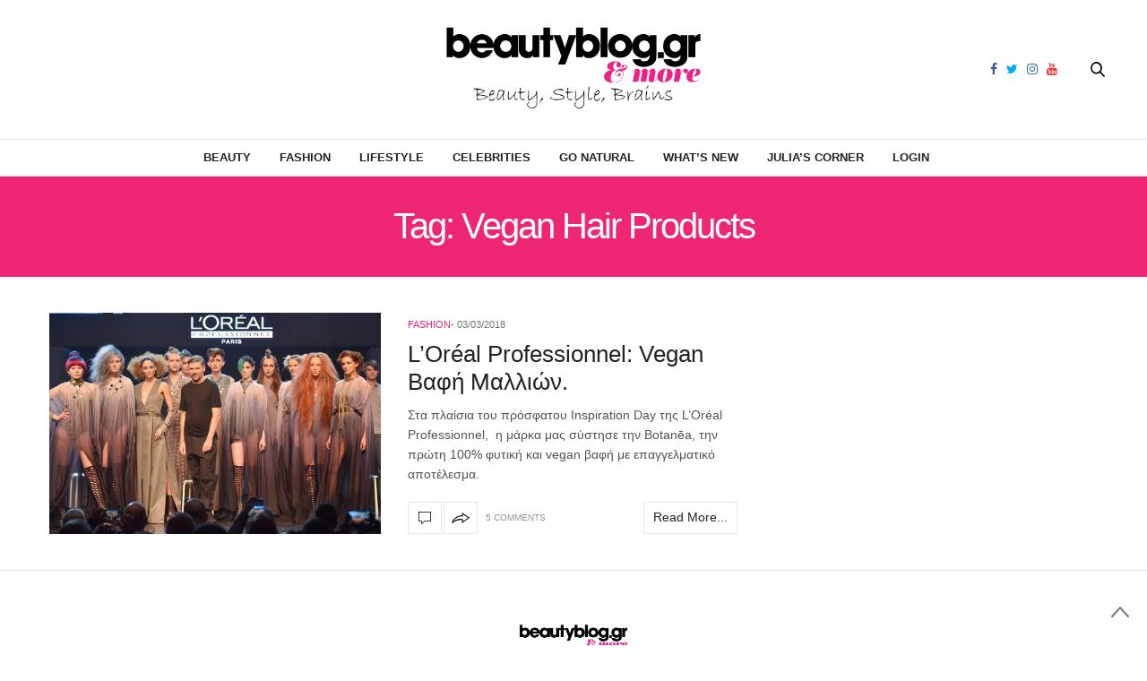

--- FILE ---
content_type: text/html; charset=UTF-8
request_url: https://beautyblog.gr/tag/vegan-hair-products/
body_size: 10366
content:
<!doctype html><html
dir=ltr lang=en-US prefix="og: https://ogp.me/ns#"><head><meta
charset=UTF-8><meta
name=viewport content="width=device-width, initial-scale=1, maximum-scale=1, user-scalable=1"><link rel=profile href="https://gmpg.org/xfn/11"><link
rel=pingback href=https://beautyblog.gr/xmlrpc.php><meta
http-equiv=x-dns-prefetch-control content=on><link
rel=dns-prefetch href=//fonts.googleapis.com><link
rel=dns-prefetch href=//fonts.gstatic.com><link
rel=dns-prefetch href=//0.gravatar.com/ ><link
rel=dns-prefetch href=//2.gravatar.com/ ><link
rel=dns-prefetch href=//1.gravatar.com/ ><title>Vegan Hair Products - BeautyBlog.gr &amp; more</title><meta
name=robots content=max-image-preview:large><link
rel=canonical href=https://beautyblog.gr/tag/vegan-hair-products/ ><meta
name=generator content="All in One SEO (AIOSEO) 4.4.8"> <script type=application/ld+json class=aioseo-schema>{"@context":"https:\/\/schema.org","@graph":[{"@type":"BreadcrumbList","@id":"https:\/\/beautyblog.gr\/tag\/vegan-hair-products\/#breadcrumblist","itemListElement":[{"@type":"ListItem","@id":"https:\/\/beautyblog.gr\/#listItem","position":1,"name":"Home","item":"https:\/\/beautyblog.gr\/","nextItem":"https:\/\/beautyblog.gr\/tag\/vegan-hair-products\/#listItem"},{"@type":"ListItem","@id":"https:\/\/beautyblog.gr\/tag\/vegan-hair-products\/#listItem","position":2,"name":"Vegan Hair Products","previousItem":"https:\/\/beautyblog.gr\/#listItem"}]},{"@type":"CollectionPage","@id":"https:\/\/beautyblog.gr\/tag\/vegan-hair-products\/#collectionpage","url":"https:\/\/beautyblog.gr\/tag\/vegan-hair-products\/","name":"Vegan Hair Products - BeautyBlog.gr & more","inLanguage":"en-US","isPartOf":{"@id":"https:\/\/beautyblog.gr\/#website"},"breadcrumb":{"@id":"https:\/\/beautyblog.gr\/tag\/vegan-hair-products\/#breadcrumblist"}},{"@type":"Organization","@id":"https:\/\/beautyblog.gr\/#organization","name":"BeautyBlog.gr & more","url":"https:\/\/beautyblog.gr\/"},{"@type":"WebSite","@id":"https:\/\/beautyblog.gr\/#website","url":"https:\/\/beautyblog.gr\/","name":"BeautyBlog.gr & more","description":"\u039c\u03b1\u03b8\u03ae\u03bc\u03b1\u03c4\u03b1 \u03bc\u03b1\u03ba\u03b9\u03b3\u03b9\u03ac\u03b6, tips \u03bf\u03bc\u03bf\u03c1\u03c6\u03b9\u03ac\u03c2, \u03b4\u03ce\u03c1\u03b1","inLanguage":"en-US","publisher":{"@id":"https:\/\/beautyblog.gr\/#organization"}}]}</script> <link
rel=dns-prefetch href=//cdnjs.cloudflare.com><link
rel=dns-prefetch href=//www.google.com><link
rel=dns-prefetch href=//maxcdn.bootstrapcdn.com><link
rel=dns-prefetch href=//fonts.googleapis.com><link
rel=dns-prefetch href=//s.w.org><link
rel=alternate type=application/rss+xml title="BeautyBlog.gr &amp; more &raquo; Feed" href=https://beautyblog.gr/feed/ ><link
rel=alternate type=application/rss+xml title="BeautyBlog.gr &amp; more &raquo; Comments Feed" href=https://beautyblog.gr/comments/feed/ ><link
rel=alternate type=application/rss+xml title="BeautyBlog.gr &amp; more &raquo; Vegan Hair Products Tag Feed" href=https://beautyblog.gr/tag/vegan-hair-products/feed/ > <script>window._wpemojiSettings = {"baseUrl":"https:\/\/s.w.org\/images\/core\/emoji\/2.4\/72x72\/","ext":".png","svgUrl":"https:\/\/s.w.org\/images\/core\/emoji\/2.4\/svg\/","svgExt":".svg","source":{"concatemoji":"https:\/\/beautyblog.gr\/wp-includes\/js\/wp-emoji-release.min.js?ver=4.9.4"}};
			!function(a,b,c){function d(a,b){var c=String.fromCharCode;l.clearRect(0,0,k.width,k.height),l.fillText(c.apply(this,a),0,0);var d=k.toDataURL();l.clearRect(0,0,k.width,k.height),l.fillText(c.apply(this,b),0,0);var e=k.toDataURL();return d===e}function e(a){var b;if(!l||!l.fillText)return!1;switch(l.textBaseline="top",l.font="600 32px Arial",a){case"flag":return!(b=d([55356,56826,55356,56819],[55356,56826,8203,55356,56819]))&&(b=d([55356,57332,56128,56423,56128,56418,56128,56421,56128,56430,56128,56423,56128,56447],[55356,57332,8203,56128,56423,8203,56128,56418,8203,56128,56421,8203,56128,56430,8203,56128,56423,8203,56128,56447]),!b);case"emoji":return b=d([55357,56692,8205,9792,65039],[55357,56692,8203,9792,65039]),!b}return!1}function f(a){var c=b.createElement("script");c.src=a,c.defer=c.type="text/javascript",b.getElementsByTagName("head")[0].appendChild(c)}var g,h,i,j,k=b.createElement("canvas"),l=k.getContext&&k.getContext("2d");for(j=Array("flag","emoji"),c.supports={everything:!0,everythingExceptFlag:!0},i=0;i<j.length;i++)c.supports[j[i]]=e(j[i]),c.supports.everything=c.supports.everything&&c.supports[j[i]],"flag"!==j[i]&&(c.supports.everythingExceptFlag=c.supports.everythingExceptFlag&&c.supports[j[i]]);c.supports.everythingExceptFlag=c.supports.everythingExceptFlag&&!c.supports.flag,c.DOMReady=!1,c.readyCallback=function(){c.DOMReady=!0},c.supports.everything||(h=function(){c.readyCallback()},b.addEventListener?(b.addEventListener("DOMContentLoaded",h,!1),a.addEventListener("load",h,!1)):(a.attachEvent("onload",h),b.attachEvent("onreadystatechange",function(){"complete"===b.readyState&&c.readyCallback()})),g=c.source||{},g.concatemoji?f(g.concatemoji):g.wpemoji&&g.twemoji&&(f(g.twemoji),f(g.wpemoji)))}(window,document,window._wpemojiSettings);</script> <style>img.wp-smiley,
img.emoji {
	display: inline !important;
	border: none !important;
	box-shadow: none !important;
	height: 1em !important;
	width: 1em !important;
	margin: 0 .07em !important;
	vertical-align: -0.1em !important;
	background: none !important;
	padding: 0 !important;
}</style><link
rel=stylesheet id=mailchimpSF_main_css-css  href='https://beautyblog.gr/?mcsf_action=main_css&#038;ver=4.9.4' type=text/css media=all>
<!--[if IE]><link
rel=stylesheet id=mailchimpSF_ie_css-css  href='https://beautyblog.gr/wp-content/plugins/mailchimp/css/ie.css?ver=4.9.4' type=text/css media=all>
<![endif]--><link
rel=stylesheet href=https://beautyblog.gr/wp-content/cache/minify/db010.css media=all><link
rel=stylesheet id=thb-fa-css  href='https://maxcdn.bootstrapcdn.com/font-awesome/4.6.3/css/font-awesome.min.css?ver=4.3.3.1' type=text/css media=all><link
rel=stylesheet href=https://beautyblog.gr/wp-content/cache/minify/58bd0.css media=all><style id=thb-app-inline-css>body { color:;font-family:'Helvetica', 'BlinkMacSystemFont', -apple-system, 'Roboto', 'Lucida Sans';}@media only screen and (max-width:40.063em) {.header .logo .logoimg {max-height:50px;}}@media only screen and (min-width:40.063em) {.header .logo .logoimg {max-height:95px;}}.header.fixed .logo .logoimg {max-height:;}h1, h2, h3, h4, h5, h6, .mont, .post .post-author:not(.style2) em, .wpcf7-response-output, label, .select-wrapper select, .wp-caption .wp-caption-text, .smalltitle, .toggle .title, q, blockquote p, cite, table tr th, table tr td, #footer.style3 .menu, #footer.style2 .menu, #footer.style4 .menu, .product-title, .social_bar, .widget.widget_socialcounter ul.style2 li, .post.listing.listing-style2 .just-shares span {font-family:'Helvetica', 'BlinkMacSystemFont', -apple-system, 'Roboto', 'Lucida Sans';}.full-menu-container .full-menu > li > a,#footer.style2 .menu, #footer.style3 .menu, #footer.style4 .menu, #footer.style5 .menu {}.full-menu-container .full-menu > li .sub-menu a {}.thb-mobile-menu>li>a,.thb-mobile-menu-secondary li a {}.thb-mobile-menu .sub-menu li a {}.post .post-title h1 {font-size:28px;}.post-links,.post-meta,.post-title-bullets li button span {}.post-meta.style1 a.cat-astrology { color:; }.post-meta.style2 a.cat-astrology { background-color:; }.post .post-content .category_title.catstyle-style1418 h2 a:hover { color:; }.post-meta.style1 a.cat-beauty { color:; }.post-meta.style2 a.cat-beauty { background-color:; }.post .post-content .category_title.catstyle-style879 h2 a:hover { color:; }.post-meta.style1 a.cat-celebrities { color:; }.post-meta.style2 a.cat-celebrities { background-color:; }.post .post-content .category_title.catstyle-style3763 h2 a:hover { color:; }.post-meta.style1 a.cat-fashion { color:; }.post-meta.style2 a.cat-fashion { background-color:; }.post .post-content .category_title.catstyle-style513 h2 a:hover { color:; }.post-meta.style1 a.cat-naturalproducts { color:; }.post-meta.style2 a.cat-naturalproducts { background-color:; }.post .post-content .category_title.catstyle-style1423 h2 a:hover { color:; }.post-meta.style1 a.cat-juliascorner { color:; }.post-meta.style2 a.cat-juliascorner { background-color:; }.post .post-content .category_title.catstyle-style1420 h2 a:hover { color:; }.post-meta.style1 a.cat-goodlife { color:; }.post-meta.style2 a.cat-goodlife { background-color:; }.post .post-content .category_title.catstyle-style1419 h2 a:hover { color:; }.post-meta.style1 a.cat-men { color:; }.post-meta.style2 a.cat-men { background-color:; }.post .post-content .category_title.catstyle-style1421 h2 a:hover { color:; }.post-meta.style1 a.cat-uncategorized { color:; }.post-meta.style2 a.cat-uncategorized { background-color:; }.post .post-content .category_title.catstyle-style1 h2 a:hover { color:; }.post-meta.style1 a.cat-videos { color:; }.post-meta.style2 a.cat-videos { background-color:; }.post .post-content .category_title.catstyle-style10 h2 a:hover { color:; }.post-meta.style1 a.cat-whats-new { color:; }.post-meta.style2 a.cat-whats-new { background-color:; }.post .post-content .category_title.catstyle-style3768 h2 a:hover { color:; }.post-meta.style1 a.cat-competitions { color:; }.post-meta.style2 a.cat-competitions { background-color:; }.post .post-content .category_title.catstyle-style1422 h2 a:hover { color:; }#infinite-article>.post-detail-row {padding:5px 0;}.post.post-detail .post-meta {margin-bottom:10px;}.post .post-content p {margin-bottom:0px;}.post .post-author {font-size:11px;color:#767676;font-weight:400;text-transform:uppercase;margin:-20px 0 6px;}.sidebar .sidebar_inner {background:#fff;padding:0 20px;margin-top:10px;}#category-title {padding:10px 0 10px;margin-bottom:10px;}.sidebar .sidebar_inner {padding:0 0px; }#category-title h1 {font-size:50px;}.widget.widget_text.style1 {padding:0px 0 0 0;}.post blockquote {margin:10px 0 0;padding:10px;background:#ffcff5;display:block;color:#1f1b1b;font-style:italic;border:1px solid #851C6E;-moz-border-radius:10px;-webkit-border-radius:10px;-khtml-border-radius:10px;border-radius:10px;}.pds-answer label{text-transform:none;clear:none;max-width:80%;}.pds-box {background-color:white !important; width:100%!important;}.pds-question-top {color:#ef2673 !important;}.pds-links {padding:0px 0px 0px 15px !important;}.post .post-content ul {list-style:none;}.crp_related img {width:100%;} .crp_related li {float:left; width:33%;}.post .article-tags {text-transform:initial;}</style><link
rel=stylesheet href=https://beautyblog.gr/wp-content/cache/minify/570c2.css media=all><link
rel=stylesheet id=thb-google-fonts-css  href='https://fonts.googleapis.com/css?family=Lora%3A300%2C400%2C500%2C600%2C700%2C900&#038;subset=latin%2Cgreek%2Cgreek-ext&#038;ver=4.9.4' type=text/css media=all> <script src='https://beautyblog.gr/wp-includes/js/jquery/jquery.js?ver=1.12.4'></script> <script src='https://beautyblog.gr/wp-includes/js/jquery/jquery-migrate.min.js?ver=1.4.1'></script> <script src='https://beautyblog.gr/wp-content/plugins/mailchimp/js/scrollTo.js?ver=1.5.8'></script> <script src='https://beautyblog.gr/wp-includes/js/jquery/jquery.form.min.js?ver=4.2.1'></script> <script>var mailchimpSF = {"ajax_url":"https:\/\/beautyblog.gr\/"};</script> <script src='https://beautyblog.gr/wp-content/plugins/mailchimp/js/mailchimp.js?ver=1.5.8'></script> <script src='https://beautyblog.gr/wp-content/plugins/google-analyticator/external-tracking.min.js?ver=6.5.7'></script> <link
rel=https://api.w.org/ href=https://beautyblog.gr/wp-json/ ><link
rel=EditURI type=application/rsd+xml title=RSD href=https://beautyblog.gr/xmlrpc.php?rsd><style text=text/css id=modal-login-style-css>#additional-settings, #additional-settings a, #additional-settings a:hover { color: #ef2673}
#modal-login .submit .button { background: #ef2673}
#modal-login .submit .button { border: none; }</style> <script>var analyticsFileTypes = [];
    var analyticsSnippet = 'disabled';
    var analyticsEventTracking = 'enabled';</script> <script>(function(i,s,o,g,r,a,m){i['GoogleAnalyticsObject']=r;i[r]=i[r]||function(){
	(i[r].q=i[r].q||[]).push(arguments)},i[r].l=1*new Date();a=s.createElement(o),
	m=s.getElementsByTagName(o)[0];a.async=1;a.src=g;m.parentNode.insertBefore(a,m)
	})(window,document,'script','//www.google-analytics.com/analytics.js','ga');
	ga('create', 'UA-11310406-1', 'auto');
	ga('require', 'displayfeatures');
 
	ga('send', 'pageview');</script> <noscript><style>.wpb_animate_when_almost_visible { opacity: 1; }</style></noscript></head><body
class="archive tag tag-vegan-hair-products tag-4440 social_black-off wpb-js-composer js-comp-ver-5.7 vc_responsive"><div
class="small-12 large-12 columns text-center header_top_sidebar" style="position: relative;"><style>.header_top_sidebar .widget {border: 0px solid #dedede;}</style></div><div
id=wrapper class=thb-page-transition-off><nav
id=mobile-menu><div
class=custom_scroll id=menu-scroll>
<a
href=# class=close>×</a>
<a
href=https://beautyblog.gr class=logolink title="BeautyBlog.gr &amp; more">
<img
src=https://beautyblog.gr/wp-content/uploads/log-new.png class=logoimg alt="BeautyBlog.gr &amp; more">
</a><ul
id=menu-main-navigation-menu class=thb-mobile-menu><li
id=menu-item-12551 class=" menu-item menu-item-type-taxonomy menu-item-object-category menu-item-12551"><a
href=https://beautyblog.gr/category/beauty/ >Beauty</a></li><li
id=menu-item-12556 class=" menu-item menu-item-type-taxonomy menu-item-object-category menu-item-12556"><a
href=https://beautyblog.gr/category/fashion/ >Fashion</a></li><li
id=menu-item-12554 class=" menu-item menu-item-type-taxonomy menu-item-object-category menu-item-12554"><a
href=https://beautyblog.gr/category/goodlife/ >Lifestyle</a></li><li
id=menu-item-27787 class=" menu-item menu-item-type-taxonomy menu-item-object-category menu-item-27787"><a
href=https://beautyblog.gr/category/celebrities/ >Celebrities</a></li><li
id=menu-item-12557 class=" menu-item menu-item-type-taxonomy menu-item-object-category menu-item-12557"><a
href=https://beautyblog.gr/category/naturalproducts/ >Go Natural</a></li><li
id=menu-item-87743 class=" menu-item menu-item-type-taxonomy menu-item-object-category menu-item-87743"><a
href=https://beautyblog.gr/category/whats-new/ >What&#8217;s New</a></li><li
id=menu-item-12553 class=" menu-item menu-item-type-taxonomy menu-item-object-category menu-item-12553"><a
href=https://beautyblog.gr/category/juliascorner/ >Julia&#8217;s Corner</a></li><li
id=menu-item-27096 class=" menu-item menu-item-type-custom menu-item-object-custom menu-item-27096"><a
href=#modal-login data-toggle=ml-modal>Login</a></li></ul><div
class=menu-footer><p>Copyright © 2018 beautyblog.gr, All rights Reserved. <a
href=https://www.elegento.com>Created by elegento</a></p></div></div></nav><div
id=content-container><div
class=click-capture></div><header
class="header fixed style4"><div
class="nav_holder show-for-large "><div
class="row full-width-row"><div
class="small-12 columns"><div
class=center-column><div
class=toggle-holder>
<a
href=# class="mobile-toggle small hide-for-large-up"><div>
<span></span><span></span><span></span></div>
</a></div><nav
class="full-menu-container "><ul
id=menu-main-navigation-menu-1 class="full-menu nav"><li
class="menu-item menu-item-type-taxonomy menu-item-object-category menu-item-12551"><a
href=https://beautyblog.gr/category/beauty/ >Beauty</a></li><li
class="menu-item menu-item-type-taxonomy menu-item-object-category menu-item-12556"><a
href=https://beautyblog.gr/category/fashion/ >Fashion</a></li><li
class="menu-item menu-item-type-taxonomy menu-item-object-category menu-item-12554"><a
href=https://beautyblog.gr/category/goodlife/ >Lifestyle</a></li><li
class="menu-item menu-item-type-taxonomy menu-item-object-category menu-item-27787"><a
href=https://beautyblog.gr/category/celebrities/ >Celebrities</a></li><li
class="menu-item menu-item-type-taxonomy menu-item-object-category menu-item-12557"><a
href=https://beautyblog.gr/category/naturalproducts/ >Go Natural</a></li><li
class="menu-item menu-item-type-taxonomy menu-item-object-category menu-item-87743"><a
href=https://beautyblog.gr/category/whats-new/ >What&#8217;s New</a></li><li
class="menu-item menu-item-type-taxonomy menu-item-object-category menu-item-12553"><a
href=https://beautyblog.gr/category/juliascorner/ >Julia&#8217;s Corner</a></li><li
class="menu-item menu-item-type-custom menu-item-object-custom menu-item-27096"><a
href=#modal-login data-toggle=ml-modal>Login</a></li></ul></nav><div
class="social-holder style2">
<a
href=https://www.facebook.com/beautybloggr class="facebook icon-1x" target=_blank><i
class="fa fa-facebook"></i></a>
<a
href=https://twitter.com/beautybloggr class="twitter icon-1x" target=_blank><i
class="fa fa-twitter"></i></a>
<a
href=https://www.instagram.com/thebeautybloggr/ class="instagram icon-1x" target=_blank><i
class="fa fa-instagram"></i></a>
<a
href=https://www.youtube.com/user/TheBeautybloggr class="youtube icon-1x" target=_blank><i
class="fa fa-youtube"></i></a><aside
class=quick_search>
<svg
xmlns=http://www.w3.org/2000/svg version=1.1 class=search_icon x=0 y=0 width=16.2 height=16.2 viewBox="0 0 16.2 16.2" enable-background="new 0 0 16.209 16.204" xml:space=preserve><path
d="M15.9 14.7l-4.3-4.3c0.9-1.1 1.4-2.5 1.4-4 0-3.5-2.9-6.4-6.4-6.4S0.1 3 0.1 6.5c0 3.5 2.9 6.4 6.4 6.4 1.4 0 2.8-0.5 3.9-1.3l4.4 4.3c0.2 0.2 0.4 0.2 0.6 0.2 0.2 0 0.4-0.1 0.6-0.2C16.2 15.6 16.2 15.1 15.9 14.7zM1.7 6.5c0-2.6 2.2-4.8 4.8-4.8s4.8 2.1 4.8 4.8c0 2.6-2.2 4.8-4.8 4.8S1.7 9.1 1.7 6.5z"/></svg><form
method=get class=searchform role=search action=https://beautyblog.gr/ ><fieldset>
<input
name=s type=text placeholder=Αναζήτηση class=small-12></fieldset></form></aside></div></div></div></div></div></header><div
class="header_holder  "><header
class="header style1 "><div
class="header_top cf"><div
class="row full-width-row align-middle"><div
class="small-3 large-4 columns toggle-holder">
<a
href=# class="mobile-toggle hide-for-large"><div>
<span></span><span></span><span></span></div>
</a></div><div
class="small-6 large-4 columns logo text-center">
<a
href=https://beautyblog.gr class=logolink title="BeautyBlog.gr &amp; more">
<img
src=https://beautyblog.gr/wp-content/uploads/log-new.png class=logoimg alt="BeautyBlog.gr &amp; more">
</a></div><div
class="small-3 large-4 columns social-holder style2">
<a
href=https://www.facebook.com/beautybloggr class="facebook icon-1x" target=_blank><i
class="fa fa-facebook"></i></a>
<a
href=https://twitter.com/beautybloggr class="twitter icon-1x" target=_blank><i
class="fa fa-twitter"></i></a>
<a
href=https://www.instagram.com/thebeautybloggr/ class="instagram icon-1x" target=_blank><i
class="fa fa-instagram"></i></a>
<a
href=https://www.youtube.com/user/TheBeautybloggr class="youtube icon-1x" target=_blank><i
class="fa fa-youtube"></i></a><aside
class=quick_search>
<svg
xmlns=http://www.w3.org/2000/svg version=1.1 class=search_icon x=0 y=0 width=16.2 height=16.2 viewBox="0 0 16.2 16.2" enable-background="new 0 0 16.209 16.204" xml:space=preserve><path
d="M15.9 14.7l-4.3-4.3c0.9-1.1 1.4-2.5 1.4-4 0-3.5-2.9-6.4-6.4-6.4S0.1 3 0.1 6.5c0 3.5 2.9 6.4 6.4 6.4 1.4 0 2.8-0.5 3.9-1.3l4.4 4.3c0.2 0.2 0.4 0.2 0.6 0.2 0.2 0 0.4-0.1 0.6-0.2C16.2 15.6 16.2 15.1 15.9 14.7zM1.7 6.5c0-2.6 2.2-4.8 4.8-4.8s4.8 2.1 4.8 4.8c0 2.6-2.2 4.8-4.8 4.8S1.7 9.1 1.7 6.5z"/></svg><form
method=get class=searchform role=search action=https://beautyblog.gr/ ><fieldset>
<input
name=s type=text placeholder=Αναζήτηση class=small-12></fieldset></form></aside></div></div></div><nav
class="full-menu-container "><ul
id=menu-main-navigation-menu-2 class="full-menu nav"><li
class="menu-item menu-item-type-taxonomy menu-item-object-category menu-item-12551"><a
href=https://beautyblog.gr/category/beauty/ >Beauty</a></li><li
class="menu-item menu-item-type-taxonomy menu-item-object-category menu-item-12556"><a
href=https://beautyblog.gr/category/fashion/ >Fashion</a></li><li
class="menu-item menu-item-type-taxonomy menu-item-object-category menu-item-12554"><a
href=https://beautyblog.gr/category/goodlife/ >Lifestyle</a></li><li
class="menu-item menu-item-type-taxonomy menu-item-object-category menu-item-27787"><a
href=https://beautyblog.gr/category/celebrities/ >Celebrities</a></li><li
class="menu-item menu-item-type-taxonomy menu-item-object-category menu-item-12557"><a
href=https://beautyblog.gr/category/naturalproducts/ >Go Natural</a></li><li
class="menu-item menu-item-type-taxonomy menu-item-object-category menu-item-87743"><a
href=https://beautyblog.gr/category/whats-new/ >What&#8217;s New</a></li><li
class="menu-item menu-item-type-taxonomy menu-item-object-category menu-item-12553"><a
href=https://beautyblog.gr/category/juliascorner/ >Julia&#8217;s Corner</a></li><li
class="menu-item menu-item-type-custom menu-item-object-custom menu-item-27096"><a
href=#modal-login data-toggle=ml-modal>Login</a></li></ul></nav></header></div><div
role=main class=cf><div
id=archive-title><div
class=row><div
class="small-12 medium-10 large-8 medium-centered columns"><h1>Tag: Vegan Hair Products</h1></div></div></div><div
class="row archive-page-container"><div
class="small-12 medium-8 columns"><article
itemscope itemtype=http://schema.org/Article class="post style1  post-37225 post type-post status-publish format-standard has-post-thumbnail hentry category-fashion tag-featured tag-hair-trends tag-inspiration-day tag-loreal-professsionnel tag-vegan-hair-products tag-vegan-vafi-mallion tag-vegan-proionta-peripoiisis-mallion tag-900 tag-mallia tag-1902"><div
class="row align-middle"><div
class="small-12 medium-5 large-6 columns"><figure
class="post-gallery ">
<a
href=https://beautyblog.gr/2018/03/03/loreal-professionnel-vegan-vafi-mallion/ title="L&#8217;Oréal Professionnel: Vegan Βαφή Μαλλιών."><img
width=666 height=444 src=https://beautyblog.gr/wp-content/uploads/loreal-prof.inspirational-day.jpg class="attachment-thevoux-style1 size-thevoux-style1 wp-post-image" alt srcset="https://beautyblog.gr/wp-content/uploads/loreal-prof.inspirational-day.jpg 666w, https://beautyblog.gr/wp-content/uploads/loreal-prof.inspirational-day-300x200.jpg 300w, https://beautyblog.gr/wp-content/uploads/loreal-prof.inspirational-day-450x300.jpg 450w, https://beautyblog.gr/wp-content/uploads/loreal-prof.inspirational-day-620x413.jpg 620w" sizes="(max-width: 666px) 100vw, 666px"></a></figure></div><div
class="small-12 medium-7 large-6 columns"><div
class=thb-post-style1-content><aside
class="post-meta style1">
<a
href=https://beautyblog.gr/category/fashion/ class=cat-fashion aria-label=Fashion>Fashion</a></aside><aside
class="post-author cf">
<time
class=time datetime=2018-03-03T15:02:28+00:00 itemprop=datePublished content=2018-03-03T15:02:28+00:00>03/03/2018</time></aside><header
class="post-title entry-header"><h3 itemprop="headline"><a
href=https://beautyblog.gr/2018/03/03/loreal-professionnel-vegan-vafi-mallion/ title="L&#8217;Oréal Professionnel: Vegan Βαφή Μαλλιών.">L&#8217;Oréal Professionnel: Vegan Βαφή Μαλλιών.</a></h3></header><div
class="post-content small"><p>Στα πλαίσια του πρόσφατου Inspiration Day της L&#8217;Oréal Professionnel,  η μάρκα μας σύστησε την Botanēa, την πρώτη 100% φυτική και vegan βαφή με επαγγελματικό αποτέλεσμα.</p><footer
class=post-links>
<a
href=https://beautyblog.gr/2018/03/03/loreal-professionnel-vegan-vafi-mallion/#comments title="L&#8217;Oréal Professionnel: Vegan Βαφή Μαλλιών." class="post-link comment-link">
<svg
xmlns=http://www.w3.org/2000/svg version=1.1 x=0 y=0 width=14 height=14 viewBox="0 0 14 14" enable-background="new 0 0 14 14" xml:space=preserve><path
d="M3.6 14c0 0-0.1 0-0.1 0 -0.1-0.1-0.2-0.2-0.2-0.3v-2.7h-2.9C0.2 11 0 10.8 0 10.6V0.4C0 0.2 0.2 0 0.4 0h13.3C13.8 0 14 0.2 14 0.4v10.2c0 0.2-0.2 0.4-0.4 0.4H6.9L3.9 13.9C3.8 14 3.7 14 3.6 14zM0.7 10.2h2.9c0.2 0 0.4 0.2 0.4 0.4v2.2l2.5-2.4c0.1-0.1 0.2-0.1 0.2-0.1h6.6v-9.5H0.7V10.2z"/></svg>	</a><aside
class="share-article-loop post-link">
<svg
xmlns=http://www.w3.org/2000/svg version=1.1 x=0 y=0 width=20.1 height=11.1 viewBox="0 0 20.1 11.1" enable-background="new 0 0 20.148 11.075" xml:space=preserve><path
d="M12.7 1.8c1.6 1 4.1 2.6 5.7 3.6 -1.5 1-4 2.8-5.6 3.8 0-0.4 0-0.9 0-1.3L12.7 7l-0.8-0.2 -0.4-0.1c-0.6-0.1-1.1-0.2-1.8-0.2 -1.1 0-2.3 0.2-3.6 0.5C4.8 7.6 3.4 8.2 2 8.9c0.1-0.1 0.1-0.2 0.2-0.3C3.4 7 5 5.7 6.9 4.9c1.3-0.6 2.7-0.9 4.3-1l0.6 0 0.9-0.1 0-0.9C12.7 2.5 12.7 2.1 12.7 1.8M11.7 0c0 0 0 2.8 0 2.8L11.1 2.9C9.4 3 7.9 3.3 6.4 4 4.5 4.9 2.7 6.3 1.4 8c-0.7 1-1.6 3.1-1.1 3.1 0 0 0.1 0 0.2-0.1C2.4 9.7 4.5 8.7 6.4 8.2c1.2-0.3 2.3-0.5 3.4-0.5 0.5 0 1.1 0 1.6 0.1l0.4 0.1c0 0 0 3.1 0 3.1 0.1 0 8.4-5.7 8.4-5.7C20.1 5.3 11.7 0 11.7 0L11.7 0z"/></svg>		<a href="https://www.facebook.com/sharer.php?u=https%3A%2F%2Fbeautyblog.gr%2F2018%2F03%2F03%2Floreal-professionnel-vegan-vafi-mallion%2F" class="boxed-icon social fill facebook"><i
class="fa fa-facebook"></i></a>
<a
href="https://twitter.com/intent/tweet?text=L%E2%80%99Or%C3%A9al+Professionnel%3A+Vegan+%CE%92%CE%B1%CF%86%CE%AE+%CE%9C%CE%B1%CE%BB%CE%BB%CE%B9%CF%8E%CE%BD.&url=https%3A%2F%2Fbeautyblog.gr%2F2018%2F03%2F03%2Floreal-professionnel-vegan-vafi-mallion%2F&via=beautybloggr" class="boxed-icon social fill twitter"><i
class="fa fa-twitter"></i></a>
<a href="https://plus.google.com/share?url=https://beautyblog.gr/2018/03/03/loreal-professionnel-vegan-vafi-mallion/" class="boxed-icon social fill google-plus"><i
class="fa fa-google-plus"></i></a>
<a href="https://pinterest.com/pin/create/link/?url=https://beautyblog.gr/2018/03/03/loreal-professionnel-vegan-vafi-mallion/&media=https://beautyblog.gr/wp-content/uploads/loreal-prof.inspirational-day.jpg&description=L%E2%80%99Or%C3%A9al+Professionnel%3A+Vegan+%CE%92%CE%B1%CF%86%CE%AE+%CE%9C%CE%B1%CE%BB%CE%BB%CE%B9%CF%8E%CE%BD." class="boxed-icon social fill pinterest" data-pin-no-hover=true><i
class="fa fa-pinterest"></i></a></aside>
<span>5 Comments</span>
<a
href=https://beautyblog.gr/2018/03/03/loreal-professionnel-vegan-vafi-mallion/ title="L&#8217;Oréal Professionnel: Vegan Βαφή Μαλλιών." class="post-link comment-link read-more">
Read More...	</a><style>.post-links .post-link.read-more {
		width: auto;
    padding: 10px;
    font-size: 14px;
    float: right; }</style></footer></div></div></div></div><aside
class="post-bottom-meta hide"><meta
itemprop=mainEntityOfPage content=https://beautyblog.gr/2018/03/03/loreal-professionnel-vegan-vafi-mallion/ ><meta
itemprop=author content=Beautyblog>
<time
class=time datetime=2018-03-03T15:02:28+00:00 itemprop=datePublished content=2018-03-03T15:02:28+00:00>03/03/2018</time><meta
itemprop=dateModified content=2018-03-03T15:03:38+00:00>
<span
itemprop=publisher itemscope itemtype=https://schema.org/Organization><meta
itemprop=name content="BeautyBlog.gr &amp; more">
<span
itemprop=logo itemscope itemtype=https://schema.org/ImageObject><meta
itemprop=url content=https://beautyblog.gr/wp-content/themes/thevoux-wp/assets/img/logo.png>
</span>
</span>
<span
itemprop=image itemscope itemtype=http://schema.org/ImageObject><meta
itemprop=url content=https://beautyblog.gr/wp-content/uploads/loreal-prof.inspirational-day.jpg><meta
itemprop=width content=666><meta
itemprop=height content=444>
</span></aside></article></div><aside
class="sidebar small-12 medium-4 columns"><div
class="sidebar_inner fixed-me"></div></aside></div></div><footer
id=footer class="light style2"><div
class=row><div
class="small-12 columns text-center">
<a
href=https://beautyblog.gr/ class=logolink title="BeautyBlog.gr &amp; more"><img
src=https://beautyblog.gr/wp-content/uploads/log-new.png class=logo alt="BeautyBlog.gr &amp; more"></a><ul
id=menu-footer-navigation-menu class=menu><li
id=menu-item-6136 class="menu-item menu-item-type-post_type menu-item-object-page menu-item-6136"><a
href=https://beautyblog.gr/policies/ >Όροι χρήσης</a></li><li
id=menu-item-27076 class="menu-item menu-item-type-taxonomy menu-item-object-category menu-item-27076"><a
href=https://beautyblog.gr/category/beauty/ >Beauty</a></li><li
id=menu-item-27080 class="menu-item menu-item-type-taxonomy menu-item-object-category menu-item-27080"><a
href=https://beautyblog.gr/category/fashion/ >Fashion</a></li><li
id=menu-item-27078 class="menu-item menu-item-type-taxonomy menu-item-object-category menu-item-27078"><a
href=https://beautyblog.gr/category/goodlife/ >Lifestyle</a></li><li
id=menu-item-27789 class="menu-item menu-item-type-taxonomy menu-item-object-category menu-item-27789"><a
href=https://beautyblog.gr/category/celebrities/ >Celebrities</a></li><li
id=menu-item-27081 class="menu-item menu-item-type-taxonomy menu-item-object-category menu-item-27081"><a
href=https://beautyblog.gr/category/naturalproducts/ >Go Natural</a></li><li
id=menu-item-27082 class="menu-item menu-item-type-taxonomy menu-item-object-category menu-item-27082"><a
href=https://beautyblog.gr/category/videos/ >Videos</a></li><li
id=menu-item-27079 class="menu-item menu-item-type-taxonomy menu-item-object-category menu-item-27079"><a
href=https://beautyblog.gr/category/juliascorner/ >Julia&#8217;s Corner</a></li><li
id=menu-item-27083 class="menu-item menu-item-type-taxonomy menu-item-object-category menu-item-27083"><a
href=https://beautyblog.gr/category/men/ >Men</a></li><li
id=menu-item-27077 class="menu-item menu-item-type-taxonomy menu-item-object-category menu-item-27077"><a
href=https://beautyblog.gr/category/competitions/ >Διαγωνισμοί</a></li><li
id=menu-item-27075 class="menu-item menu-item-type-post_type menu-item-object-page menu-item-27075"><a
href=https://beautyblog.gr/contact/ >Επικοινωνία</a></li></ul><p>Copyright © 2018 beautyblog.gr. All rights Reserved. Made with ❤ by <a
style="color: rgba(34,34,34,0.6);" href=http://www.elegento.com>ELEGENTO</a></p></div></div></footer></div></div>
<a
href=# id=scroll_totop><svg
version=1.1 xmlns=http://www.w3.org/2000/svg xmlns:xlink=http://www.w3.org/1999/xlink x=0px y=0px
width=33.198px height=20.218px viewBox="0 0 33.198 20.218" enable-background="new 0 0 33.198 20.218" xml:space=preserve>
<g>
<path
fill=#010101 d="M32.409,16.75L17.815,0.55c-0.352-0.294-0.783-0.441-1.216-0.441c-0.432,0-0.864,0.147-1.217,0.441
L0.79,16.75c-0.805,0.671-0.914,1.87-0.241,2.675c0.671,0.804,1.868,0.914,2.675,0.243L16.599,4.48l13.376,15.188
c0.808,0.673,2.001,0.563,2.675-0.243C33.322,18.619,33.213,17.421,32.409,16.75z"/>
</g>
</svg></a><div
id=thbSelectionSharerPopover class=thb-selectionSharer data-appid=114057092260396 data-user=beautybloggr><div
id=thb-selectionSharerPopover-inner><ul><li><a
class="action twitter" href=# title="Share this selection on Twitter" target=_blank><i
class="fa fa-twitter"></i></a></li><li><a
class="action facebook" href=# title="Share this selection on Facebook" target=_blank><i
class="fa fa-facebook"></i></a></li><li><a
class="action email" href=# title="Share this selection by Email" target=_blank><i
class="fa fa-envelope"></i></a></li></ul></div></div><div
id=modal-login class="ml-modal fade" tabindex=-1 role=dialog aria-hidden=true><div
class=modal-login-dialog><div
class=ml-content>
<a
href=# class=ml-close-btn>&times;</a><div
class=section-container><div
id=paml-spinner></div><div
id=login class=modal-login-content><button
type=button class=ml-close data-dismiss=ml-modal
aria-hidden=true>&times;</button><h2>Login</h2><form
action=login method=post id=form class=group name=loginform><p
class=mluser>
<label
class=field-titles
for=login_user>Username</label>
<input
type=text name=log id=login_user class=input
placeholder value size=20></p><p
class=mlpsw>
<label
class=field-titles
for=login_pass>Password</label>
<input
type=password name=pwd id=login_pass class=input
placeholder value size=20></p><p
id=forgetmenot>
<label
class=forgetmenot-label for=rememberme><input
name=rememberme
type=checkbox
placeholder id=rememberme
value=forever> Remember Me	</label></p><p
class=submit><input
type=submit name=wp-sumbit id=wp-submit
class="button button-primary button-large"
value="Log In">
<input
type=hidden name=login value=true>
<input
type=hidden id=security name=security value=8e64b8820c><input
type=hidden name=_wp_http_referer value=/tag/vegan-hair-products/ ></p><!--[END .submit]--></form>
<!--[END #loginform]--></div>
<!--[END #login]--><div
id=register class=modal-login-content style=display:none;><button
type=button class=ml-close data-dismiss=ml-modal
aria-hidden=true>&times;</button><h2>Register</h2><form
action=register method=post id=form class=group name=loginform><p
class=mlfirst>
<label
class=field-titles for=reg_firstname>First Name</label>
<input
type=text name=first_name id=reg_firstname class=input placeholder></p><p
class=mllast>
<label
class=field-titles for=reg_lastname>Last Name</label>
<input
type=text name=last_name id=reg_lastname class=input placeholder></p><p
class=mluser>
<label
class=field-titles for=reg_user>Username</label>
<input
type=text name=user_login id=reg_user class=input
placeholder value size=20></p><p
class=mlemail>
<label
class=field-titles
for=reg_email>Email</label>
<input
type=text name=user_email id=reg_email class=input
placeholder value size=20></p><p
class=mlregpsw>
<label
class=field-titles
for=reg_password>Password</label>
<input
type=password name=reg_password id=reg_password class=input
placeholder></p><p
class=mlregpswconf>
<label
class=field-titles
for=reg_cpassword>Confirm Password</label>
<input
type=password name=reg_cpassword id=reg_cpassword class=input
placeholder></p><p
class=submit>
<input
type=submit name=user-sumbit id=user-submit
class="button button-primary button-large"
value="Sign Up">
<input
type=hidden name=register value=true>
<input
type=hidden id=security name=security value=8e64b8820c><input
type=hidden name=_wp_http_referer value=/tag/vegan-hair-products/ ></p><!--[END .submit]--></form></div><!--[END #register]--><div
id=forgotten class=modal-login-content style=display:none;><button
type=button class=ml-close data-dismiss=ml-modal
aria-hidden=true>&times;</button><h2>Forgotten Password?</h2><form
action=forgotten method=post id=form class=group name=loginform><p
class=mlforgt>
<label
class=field-titles
for=forgot_login>Username or Email</label>
<input
type=text name=forgot_login id=forgot_login class=input
placeholder value size=20></p><p
class=submit>
<input
type=submit name=user-submit id=user-submit
class="button button-primary button-large"
value="Reset Password">
<input
type=hidden name=forgotten value=true>
<input
type=hidden id=security name=security value=8e64b8820c><input
type=hidden name=_wp_http_referer value=/tag/vegan-hair-products/ ></p></form></div>
<!--[END #forgotten]--></div>
<!--[END .section-container]--><div
id=additional-settings><a
href=#register class=modal-login-nav>Register</a> | <a
href=#forgotten class=modal-login-nav>Lost your password?</a><div
class=hide-login> | <a
href=#login class=modal-login-nav>Back to Login</a></div></div></div></div></div><!--[END #modal-login]--> <script>jQuery( document ).ready( function( $ ) {
					$( 'a[href="#pa_modal_login"]' )
						.attr( 'href', '#modal-login' )
						.attr( 'data-toggle', 'ml-modal' )
					;
					$( 'a[href="#pa_modal_register"]' )
						.attr( 'href', '#modal-register' )
						.attr( 'data-toggle', 'ml-modal' )
					;
				} );</script> <script src='https://beautyblog.gr/wp-content/plugins/pressapps-modal-login/assets/js/modal.js?ver=1.4.1'></script> <script>var modal_login_script = {"ajax":"https:\/\/beautyblog.gr\/wp-admin\/admin-ajax.php","redirecturl":"\/tag\/vegan-hair-products\/","registration_redirect":"\/tag\/vegan-hair-products\/","loadingmessage":"Checking Credentials...","ajax_spinner_color":"#ef2673"};</script> <script src='https://beautyblog.gr/wp-content/plugins/pressapps-modal-login/assets/js/modal-login.js?ver=1.4.1'></script> <script src='//cdnjs.cloudflare.com/ajax/libs/spin.js/1.2.7/spin.min.js?ver=1.2.7'></script> <script src='https://www.google.com/recaptcha/api.js?ver=4.9.4'></script> <script src='https://beautyblog.gr/wp-content/themes/thevoux-wp/assets/js/vendor.min.js?ver=4.3.3.1'></script> <script src='https://beautyblog.gr/wp-includes/js/underscore.min.js?ver=1.8.3'></script> <script>/*<![CDATA[*/var themeajax = {"themeurl":"https:\/\/beautyblog.gr\/wp-content\/themes\/thevoux-wp","url":"https:\/\/beautyblog.gr\/wp-admin\/admin-ajax.php","l10n":{"loading":"Loading ...","nomore":"No More Posts","close":"Close"},"settings":{"infinite_count":"","current_url":"https:\/\/beautyblog.gr\/2018\/03\/03\/loreal-professionnel-vegan-vafi-mallion\/","page_transition":"off","page_transition_style":"thb-fade","page_transition_in_speed":"500","page_transition_out_speed":"250"},"left_arrow":"<svg xmlns=\"http:\/\/www.w3.org\/2000\/svg\" version=\"1.1\" x=\"0\" y=\"0\" width=\"20.2\" height=\"33.2\" viewBox=\"0 0 20.2 33.2\" enable-background=\"new 0 0 20.246 33.186\" xml:space=\"preserve\"><path d=\"M19.4 32.6c0.8-0.7 0.9-1.9 0.2-2.7L4.5 16.6 19.7 3.2c0.7-0.8 0.6-2-0.2-2.7 -0.8-0.7-2-0.6-2.7 0.2l-16.2 14.6c-0.3 0.4-0.4 0.8-0.4 1.2 0 0.4 0.1 0.9 0.4 1.2l16.2 14.6C17.4 33.2 18.6 33.3 19.4 32.6z\"\/><\/svg>","right_arrow":"<svg xmlns=\"http:\/\/www.w3.org\/2000\/svg\" version=\"1.1\" x=\"0\" y=\"0\" width=\"20.2\" height=\"33.2\" viewBox=\"0 0 20.2 33.2\" enable-background=\"new 0 0 20.246 33.186\" xml:space=\"preserve\"><path d=\"M3.5 32.4l16.2-14.6c0.3-0.4 0.4-0.8 0.4-1.2 0-0.4-0.1-0.9-0.4-1.2L3.5 0.8c-0.7-0.8-1.9-0.9-2.7-0.2C0 1.2-0.1 2.4 0.6 3.2l15.2 13.4L0.6 30C-0.1 30.8 0 32 0.8 32.6 1.6 33.3 2.8 33.2 3.5 32.4z\"\/><\/svg>"};/*]]>*/</script> <script src='https://beautyblog.gr/wp-content/themes/thevoux-wp/assets/js/app.min.js?ver=4.3.3.1'></script> <script src='https://beautyblog.gr/wp-includes/js/wp-embed.min.js?ver=4.9.4'></script> <script>( function( sitekey, actions ) {

	document.addEventListener( 'DOMContentLoaded', function( event ) {
		var wpcf7recaptcha = {

			execute: function( action ) {
				grecaptcha.execute(
					sitekey,
					{ action: action }
				).then( function( token ) {
					var event = new CustomEvent( 'wpcf7grecaptchaexecuted', {
						detail: {
							action: action,
							token: token,
						},
					} );

					document.dispatchEvent( event );
				} );
			},

			executeOnHomepage: function() {
				wpcf7recaptcha.execute( actions[ 'homepage' ] );
			},

			executeOnContactform: function() {
				wpcf7recaptcha.execute( actions[ 'contactform' ] );
			},

		};

		grecaptcha.ready(
			wpcf7recaptcha.executeOnHomepage
		);

		document.addEventListener( 'change',
			wpcf7recaptcha.executeOnContactform, false
		);

		document.addEventListener( 'wpcf7submit',
			wpcf7recaptcha.executeOnHomepage, false
		);

	} );

	document.addEventListener( 'wpcf7grecaptchaexecuted', function( event ) {
		var fields = document.querySelectorAll(
			"form.wpcf7-form input[name='g-recaptcha-response']"
		);

		for ( var i = 0; i < fields.length; i++ ) {
			var field = fields[ i ];
			field.setAttribute( 'value', event.detail.token );
		}
	} );

} )(
	'6LdfUyQpAAAAAAUr3JRQnIR6cf6V0RuUMJQ-h_sr',
	{"homepage":"homepage","contactform":"contactform"}
);</script> <script defer src="https://static.cloudflareinsights.com/beacon.min.js/vcd15cbe7772f49c399c6a5babf22c1241717689176015" integrity="sha512-ZpsOmlRQV6y907TI0dKBHq9Md29nnaEIPlkf84rnaERnq6zvWvPUqr2ft8M1aS28oN72PdrCzSjY4U6VaAw1EQ==" data-cf-beacon='{"version":"2024.11.0","token":"dd555cea2aef475384fd9064a68b79b7","r":1,"server_timing":{"name":{"cfCacheStatus":true,"cfEdge":true,"cfExtPri":true,"cfL4":true,"cfOrigin":true,"cfSpeedBrain":true},"location_startswith":null}}' crossorigin="anonymous"></script>
</body></html>